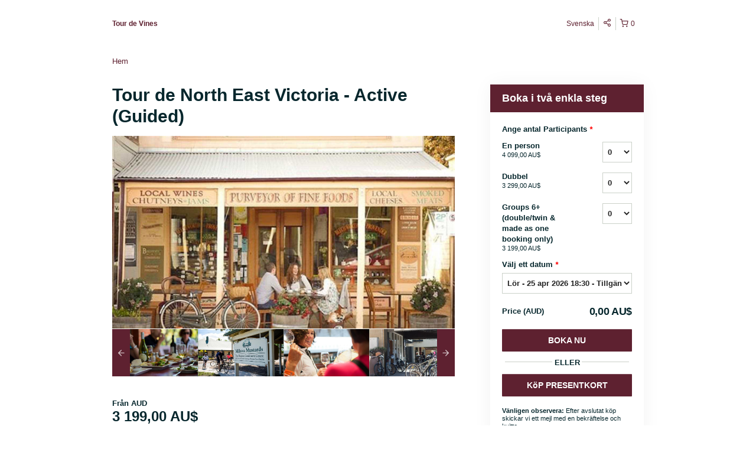

--- FILE ---
content_type: text/html; charset=UTF-8
request_url: https://tourdevines.rezdy.com/updateTotalPrice
body_size: 907
content:
{"sessions":["395934073","395934074","421152200"],"sessionTimeLabel":{"395934073":"Tor - 19 mar 2026 18:30 - Fullbokat (Skriv upp dig p\u00e5 v\u00e4ntelistan)","395934074":"Tor - 16 apr 2026 18:30 - Fullbokat (Skriv upp dig p\u00e5 v\u00e4ntelistan)","421152200":"L\u00f6r - 25 apr 2026 18:30 - Tillg\u00e4nglig"},"totalPrice":{"395934073":"0,00\u00a0AU$","395934074":"0,00\u00a0AU$","421152200":"0,00\u00a0AU$"},"pricePerOption":{"395934073":{"31006372":"4\u00a0399,00\u00a0AU$","31006373":"3\u00a0699,00\u00a0AU$","42949875":"3\u00a0649,00\u00a0AU$"},"395934074":{"31006372":"4\u00a0399,00\u00a0AU$","31006373":"3\u00a0699,00\u00a0AU$","42949875":"3\u00a0649,00\u00a0AU$"},"421152200":{"31006372":"4\u00a0099,00\u00a0AU$","31006373":"3\u00a0299,00\u00a0AU$","42949875":"3\u00a0199,00\u00a0AU$"}},"activeSession":{"395934073":true,"395934074":true,"421152200":true},"waitlist":{"395934073":true,"395934074":true,"421152200":false},"sessionTimeFormat":{"395934073":"2026-03-19","395934074":"2026-04-16","421152200":"2026-04-25"},"quantitiesPerOption":{"395934073":{"31006372":[0,1,2,3,4,5,6,7,8,9,10],"31006373":{"0":0,"2":2},"42949875":[0,1,2,3,4,5,6,7,8,9,10]},"395934074":{"31006372":[0,1,2,3,4,5,6,7,8,9,10],"31006373":{"0":0,"2":2},"42949875":[0,1,2,3,4,5,6,7,8,9,10]},"421152200":{"31006372":[0,1,2,3,4,5,6,7,8,9,10],"31006373":{"0":0,"2":2},"42949875":[0,1,2,3,4,5,6,7,8,9,10]}},"minQuantityOverride":[],"maxQuantityOverride":[]}